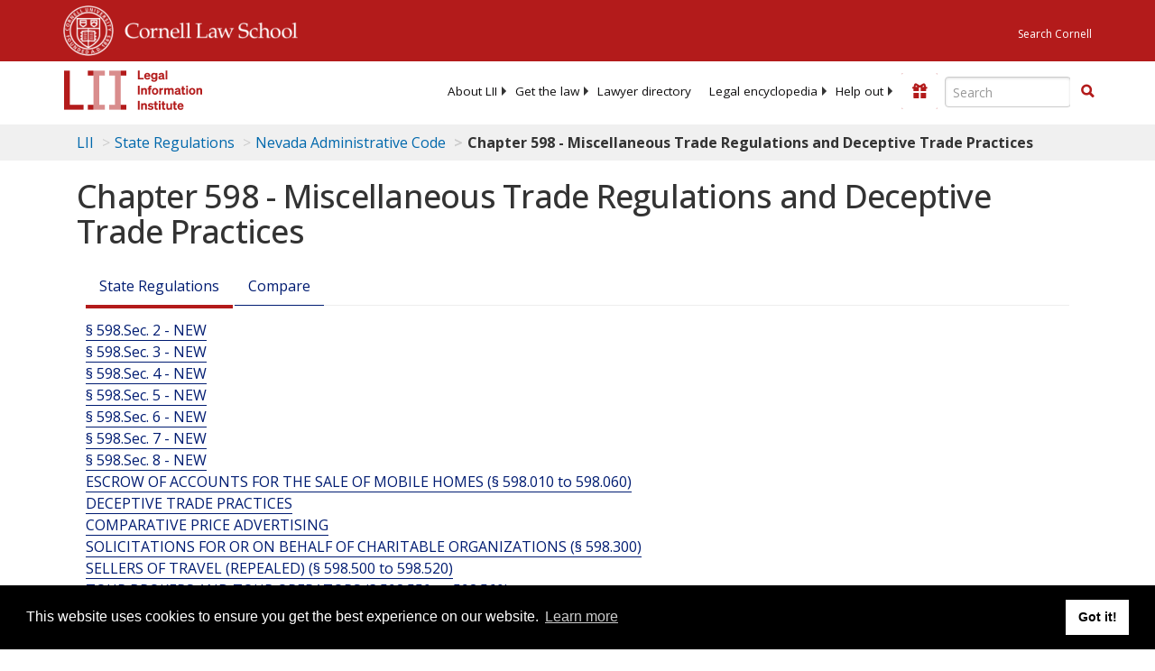

--- FILE ---
content_type: text/html; charset=UTF-8
request_url: https://www.law.cornell.edu/ajax/lii-fundraiser.php
body_size: 0
content:
{"enabled":"0","omitted":false,"onpage":"\/regulations\/nevada\/chapter-598"}

--- FILE ---
content_type: text/html; charset=utf-8
request_url: https://www.google.com/recaptcha/api2/aframe
body_size: 267
content:
<!DOCTYPE HTML><html><head><meta http-equiv="content-type" content="text/html; charset=UTF-8"></head><body><script nonce="3wC_O7DuK46lfI4i-yGo-Q">/** Anti-fraud and anti-abuse applications only. See google.com/recaptcha */ try{var clients={'sodar':'https://pagead2.googlesyndication.com/pagead/sodar?'};window.addEventListener("message",function(a){try{if(a.source===window.parent){var b=JSON.parse(a.data);var c=clients[b['id']];if(c){var d=document.createElement('img');d.src=c+b['params']+'&rc='+(localStorage.getItem("rc::a")?sessionStorage.getItem("rc::b"):"");window.document.body.appendChild(d);sessionStorage.setItem("rc::e",parseInt(sessionStorage.getItem("rc::e")||0)+1);localStorage.setItem("rc::h",'1768836295056');}}}catch(b){}});window.parent.postMessage("_grecaptcha_ready", "*");}catch(b){}</script></body></html>